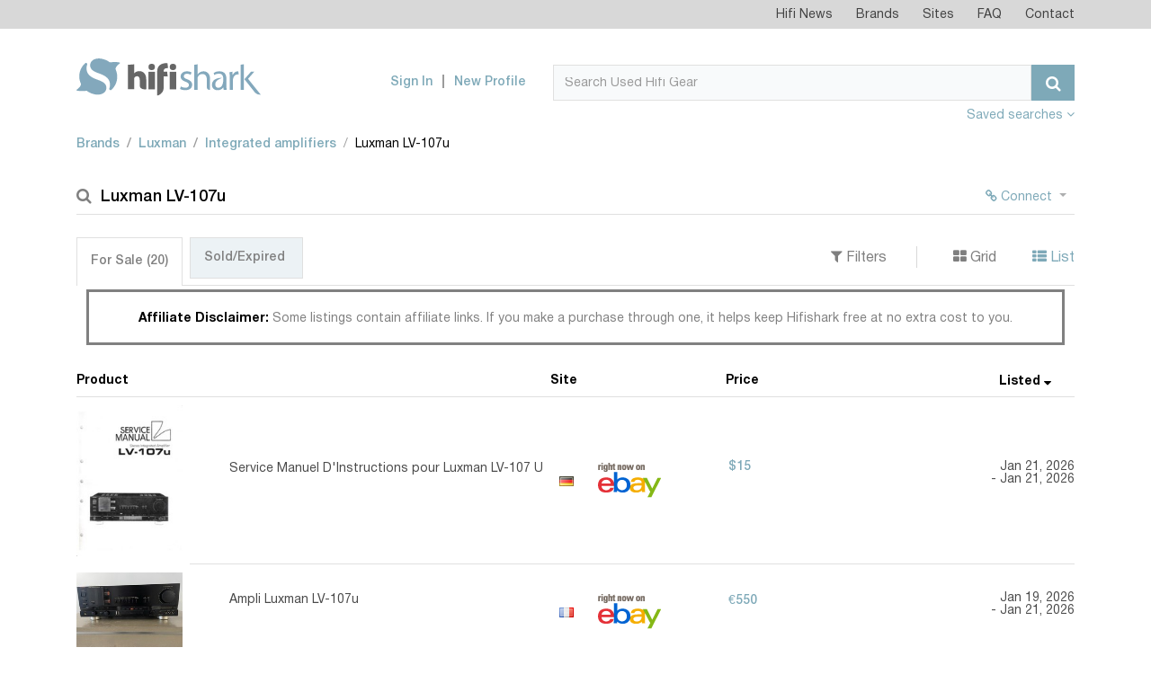

--- FILE ---
content_type: text/html; charset=UTF-8
request_url: https://www.hifishark.com/model/luxman-lv-107-u
body_size: 7793
content:
<!DOCTYPE html>
<html lang="en">
    <head>
        <!-- Google tag (gtag.js) -->
        <script async src="https://www.googletagmanager.com/gtag/js?id=G-LGTZG7KF9F"></script>
        <script>
            window.dataLayer = window.dataLayer || [];
            function gtag(){dataLayer.push(arguments);}
            gtag('js', new Date());

            gtag('config', 'G-LGTZG7KF9F');
        </script>
                <meta http-equiv="Content-Type" content="text/html; charset=utf-8">
        <meta name=viewport content="width=device-width, initial-scale=1, shrink-to-fit=no">
        <title>Used Luxman LV-107u Integrated amplifiers for Sale | HifiShark.com</title>
        <link rel="shortcut icon" href="/favicon.ico">
        <meta name="twitter:card" content="summary" />
        <meta name="twitter:site" content="@hifishark" />
        <meta name="twitter:title" content="Luxman LV-107u Integrated amplifiers" />
        <meta name="twitter:image" content="https://www.hifishark.com/favicon-310.png" />

                                
        <link rel="canonical" href="https://www.hifishark.com/model/luxman-lv-107-u" />
        
        <meta name="description" content="Used Luxman LV-107u Integrated amplifiers for sale on 400+ second hand hifi sites &amp; shops. Use Hifi Shark to monitor pricing and global availability" />
        <meta name="twitter:description" content="Used Luxman LV-107u Integrated amplifiers for sale on 400+ second hand hifi sites &amp; shops. Use Hifi Shark to monitor pricing and global availability" />        <meta name="robots" content="INDEX,FOLLOW" />

                    <link rel="stylesheet" href="https://static.hifishark.com/base.60a35db9.css">
    
                </head>
    <body>
        <header class="header">
            <div class="top-menu">                <div class="container">
                    <nav class="navbar navbar-toggleable-md navbar-light">
                        <div class="collapse navbar-collapse justify-content-end" id="navbarTopMenu">
                            <div class="d-lg-none d-flex align-items-center justify-content-between p-1">
                                <span class="section-title">Hifishark Menu</span>
                                <button class="close-menu" type="button" data-toggle="collapse" data-target="#navbarTopMenu" aria-expanded="false" aria-label="Toggle navigation">
                                    <span class="fa fa-times" aria-hidden="true"></span>
                                </button>
                            </div>
                            <ul class="login-menu navbar-nav d-md-none">
                                                            <li>
                                    <a href="/login">Sign In</a>
                                </li>
                                <li>
                                    <a href="/register/">New Profile</a>
                                </li>
                                                        </ul>
                            <ul class="navbar-nav">
                                <li class="nav-item">
                                    <a class="nav-link" href="/news">Hifi News</a>
                                </li>
                                <li class="nav-item">
                                    <a class="nav-link" href="/manufacturers/">Brands</a>
                                </li>
                                <li class="nav-item">
                                    <a class="nav-link" href="/sites">Sites</a>
                                </li>
                                <li class="nav-item">
                                    <a class="nav-link" href="/faq">FAQ</a>
                                </li>
                                <li class="nav-item">
                                    <a class="nav-link" href="/contact">Contact</a>
                                </li>
                            </ul>

                            <a href="" class="bottom-logo">
                                <img src="https://static.hifishark.com/images/logo-white.svg" class="img-responsive" alt="#">
                            </a>
                        </div>
                    </nav>
                </div>
            </div>
            <!-- top-menu -->
            <div class="header-bottom">                <div class="container">
                    <nav class="navbar">
                        <div class="row align-items-end">
                            <div class="col-md-5 col-lg-3 d-flex align-items-center justify-content-between align-items-center">
                                <a class="navbar-brand" href="/">
                                    <img src="https://static.hifishark.com/images/hfs-color-print-white.svg" alt="Hifi Shark Logo" class="img-fluid" />
                                </a>
                                <button class="navbar-toggler d-md-none" type="button" data-toggle="collapse" data-target="#navbarTopMenu" aria-expanded="false" aria-label="Toggle navigation">
                                    <span class="fa fa-bars" aria-hidden="true"></span>
                                </button>
                            </div>
                            <div class="col-md-7 col-lg-9 d-lg-flex justify-content-end align-items-center">
                                                                <ul class="login-menu navbar-nav d-none d-md-flex">
                                    <li>
                                        <a href="/login">Sign In</a>
                                    </li>
                                    <li>
                                        <a href="/register/">New Profile</a>
                                    </li>
                                </ul>
                                                                <form class="form-inline" method="get" action="/search">
                                    <div class="input-group search">
                                        <div class="d-flex" style="width: 100%;">
                                            <input id="search-query" type="text" name="q" class="form-control" placeholder="Search Used Hifi Gear" value="" autocomplete="off" autocorrect="off" autocapitalize="off" spellcheck="false">
                                            <span id="searchclear" class="fa fa-times" style="display: none;"></span>
                                            <span class="input-group-btn">
                                                <button class="btn btn-primary" type="submit"><span class="fa fa-search"></span></button>
                                            </span>
                                        </div>
                                    </div><!-- search -->
                                </form>

                                <button class="navbar-toggler tablet" type="button" data-toggle="collapse" data-target="#navbarTopMenu" aria-expanded="false" aria-label="Toggle navigation">
                                    <span class="fa fa-bars" aria-hidden="true"></span>
                                </button>
                            </div>

                        </div>
                        <a class="pull-right mt-2 mb-1" data-toggle="collapse" id="agentToggle" href="#agents-toggle" aria-expanded="false" title="Show/hide agents" aria-controls="collapseExample" class="active" >
                            Saved searches <b><span class="fa fa-angle-down" aria-hidden="true" id="agentToggleIcon"></span></b>
                            </a>

                    </nav><!-- navbar -->
                </div>
                <!-- container -->
            </div>
            <!-- header-bottom -->
        </header><!-- header -->

        <main class="main">
            <div class="container" id="maincontent" style="position:relative;">
                                    <div class="adv-section__aside-left" style="display: block; position: absolute; width: 90px; height: 450px; top: 111px; left: -92px; background-position:center; background-size: contain;">
                                            </div>
                                                    <div class="mb-3 mt-5 collapse hide"
     id="agents-toggle">
    <div id="userActions">
        <span class="pull-right mb-2 ml-3">
    <button id="saveUserAction" type="button"
            class="btn btn-info btn-sm pb-0" >Save</button>
    <button id="deleteUserAction" data-agent-id="" type="button"
            class="btn btn-sm btn-warning pb-0" style="display:none">Delete</button>
    </span>
                    <p>Save any hifi search on your hifishark.com profile to easily repeat it and even have an optional mail
                when new listings are found</p>
            </div>
</div>
                                                <ol class="breadcrumb custom-breadcrumbs pb-2 clearfix">        <li class="breadcrumb-item"><a href="/manufacturers/" title="All brands">Brands</a></li>
            <li class="breadcrumb-item"><a href="/manufacturer/luxman" title="Luxman products">Luxman</a></li>
            <li class="breadcrumb-item"><a href="/manufacturer/luxman/amplifiers#integrated-amplifiers" title="Luxman Integrated amplifiers">Integrated amplifiers</a></li>
            <li class="breadcrumb-item active">Luxman LV-107u</li>
    </ol>
                
                

                                                                                <section class="search-result-section mt-4">
    <h1><i class="fa fa-search" aria-hidden="true"></i>Luxman LV-107u
            </h1>
    <ul class="action-btns">
                    <li>
        <div class="btn-group">
        <button style="color:#7EA9B8;" type="button" class="btn btn-link btn-sm dropdown-toggle" data-toggle="dropdown"><span class="fa fa-chain"></span> Connect <span class="caret"></span></button>
        <div class="dropdown-menu dropdown-menu-right small" id="user-relations" data-slug="luxman-lv-107-u">
            <button class="dropdown-item" type="button"><input class="wants" type="checkbox"/>&nbsp;I want this product</button>
            <button class="dropdown-item" type="button"><input class="owns" type="checkbox"/>&nbsp;I own this product</button>
            <button class="dropdown-item" type="button"><input class="owned" type="checkbox"/>&nbsp;I owned this product</button>
        </div>
        </div>
        </li>
            </ul>
</section>

<section class="mt-4 product-page-description" style="line-height: 130%">

</section>
            
<section class="tabs-section mt-3">
	<div class="d-md-flex justify-content-between align-items-center filters-panel">
		<ul class="nav nav-tabs custom-nav-tabs" id="result-tabs" role="tablist">
			<li class="nav-item">
				<a class="nav-link active" data-toggle="tab" href="#" role="tab">For Sale&nbsp;<span>(5)</span></a>
			</li>
			<li class="nav-item">
				<a class="nav-link" data-toggle="tab" href="#" role="tab">Sold/Expired&nbsp;<span></span></a>
			</li>
		</ul>

		<ul class="sorting-list">
			<li><a data-toggle="collapse" id="filterToggle" href="#filters-toggle" aria-expanded="false" title="Show/hide filters" aria-controls="collapseExample">
					<i class="fa fa-filter" aria-hidden="true"></i>&nbsp;Filters
				</a></li>
			<li><a href="#" id="grid"><i class="fa fa-th-large" aria-hidden="true" title="Show in Grid view"></i>&nbsp;Grid</a></li>
			<li><a href="#" id="list" class="active" ><i class="fa fa-th-list" aria-hidden="true" title="Show in List view"></i>&nbsp;List</a></li>
		</ul>
	</div>
	<div class="text-center">
		<div style="border-style:solid; width: 98%; display: inline-block; margin: 0 auto;" class="mt-1 pt-2 mb-2">
			<div class="alert text-center mb-1" style="line-height: 130%;">
				<b style="color:black;">Affiliate Disclaimer: </b>Some listings contain affiliate links. If you make a purchase through one, it helps keep Hifishark free at no extra cost to you.</div>
		</div>
	</div>
	<div class="tab-content">
		<div class="collapse hide" id="filters-toggle">
			<div class="d-md-flex justify-content-end mt-2">
				<div class="d-md-flex justify-content-end filters">
					<div class="filters-group form-group pb-0">
						<label for="regionSelect" class="label">Filter by</label>
						<div class="d-md-flex">
							<div class="form-group pt-0">
								<select id="regionSelect" class="selectpicker">
									<option value="">All regions</option>
								</select>
							</div>

							<div class="form-group pt-0">
								<select id="countrySelect" class="selectpicker">
									<option value="">All countries</option>
								</select>
							</div>

							<div class="form-group pt-0">
								<select id="siteSelect" class="selectpicker">
									<option value="">All sites</option>
								</select>
							</div>
						</div>
					</div>

					<div class="form-group">
						<label for="priceMinInput" class="label">Price range</label>
						<div class="d-flex align-items-center">
							<input id="priceMinInput" type="text" placeholder="Min" class="form-control sm">
							<span class="d-block px-1">-</span>
							<input id="priceMaxInput" type="text" placeholder="Max" class="form-control sm">
						</div>
                    </div>

						<div class="form-group">
					    <label for="selectCurrency" class="label">Prices in</label>
						<select id="selectCurrency" class="selectpicker">
							<option value="">Original currency</option>
						</select>
					</div>

					<div class="form-group md">
					    <label for="OrderBySelect" class="label">Order by</label>
						<select id="OrderBySelect" class="selectpicker">
							<option value="_score,-1">Relevance, high first</option>
							<option value="_score,1">Relevance, low first</option>
							<option value="price_sort_value,-1">Price, high first</option>
							<option value="price_sort_value,1">Price, low first</option>
							<option value="display_date,-1" selected>First seen, new first</option>
							<option value="display_date,1">First seen, old first</option>
							<option value="description,1">Product, a-z</option>
							<option value="description,-1">Product, z-a</option>
							<option value="site_name,1">Site, a-z</option>
							<option value="site_name,-1">Site, z-a</option>
							<option value="distance,1">Proximity, closest first</option>
							<option value="distance,-1">Proximity, farthest first</option>
						</select>
					</div>
				</div>
			</div>
		</div>

		<div class="pt-4" id="for-sale">

			<div class="search-result-container  list-group">
				<div class="d-none d-md-flex titles">
					<div class="product-title">
						<h4 class="colprd">Product <i></i></h4>
					</div>
					<div class="website-title">
						<h4 class="colsite">Site <i></i></h4>
					</div>
					<div class="price-title">
						<h4 class="colprice">Price <i></i></h4>
					</div>
					<div class="first-seen-title">
						<h4 class="collisted">Listed <i></i></h4>
					</div>
				</div>
				<div class="search-result-container-flex" id="search-result-body">
																								  
<a href="/goto/34_m2353191992/a2bda350-f6a9-11f0-b76f-326537633663" id="34_m2353191992" class="d-flex align-items-center search-product-row" title="Click to see this listing on Marktplaats" target="_blank" rel="nofollow">
	<div class="website-grid">
		<img src="/_.gif" class="flag flag-nl" title="Netherlands" alt="Netherlands"/> Marktplaats
	</div>
	<div class="search-product-img">
		<span>
            			<img class="img-fluid lazy" src="https://static.hifishark.com/images/no-image.png" data-original="https://www.hifishark.com/imgproxy/96d73ee45ae2/b4/8c/s/images.marktplaats.com/api/v1/listing-mp-p/images/56/5642b1d8-959d-4df9-8d92-15fb7181459e%3Frule=ecg_mp_eps$_82.jpg" alt="Luxman LV-107u @ Marktplaats"/>
					</span>
				<span class="like-grid"><i class="fa fa-heart-o" aria-hidden="true"></i></span>
			</div>
	<div class="search-product-info">
		<span class="like" aria-hidden="true"><span class="fa fa-heart-o" aria-hidden="true"></span></span>
		<span class="search-product-title"><span>Luxman LV-107u hybride versterker</span>
			</span>
		<span class="website">
						<img src="/_.gif" class="flag flag-nl" title="Netherlands" alt="Netherlands"/>
			Marktplaats
            		</span>
		<span class="price">
    			<strong>€850</strong>
											</span>
		<span class="first-seen" title="Listed">
        		Jan 8, 2026 				</span>
	</div>
</a>
																			  
<a href="/goto/37_m2342815195/a2bda350-f6a9-11f0-b76f-326537633663" id="37_m2342815195" class="d-flex align-items-center search-product-row" title="Click to see this listing on 2dehands BE" target="_blank" rel="nofollow">
	<div class="website-grid">
		<img src="/_.gif" class="flag flag-be" title="Belgium" alt="Belgium"/> 2dehands BE
	</div>
	<div class="search-product-img">
		<span>
            			<img class="img-fluid lazy" src="https://static.hifishark.com/images/no-image.png" data-original="https://www.hifishark.com/imgproxy/37680669a421/b4/8c/s/images.2dehands.com/api/v1/listing-twh-p/images/cc/cc038b1e-649a-40a8-ae38-04800e0e6c96%3Frule=ecg_mp_eps$_82.jpg" alt="Luxman LV-107u @ 2dehands BE"/>
					</span>
				<span class="like-grid"><i class="fa fa-heart-o" aria-hidden="true"></i></span>
			</div>
	<div class="search-product-info">
		<span class="like" aria-hidden="true"><span class="fa fa-heart-o" aria-hidden="true"></span></span>
		<span class="search-product-title"><span>Luxman LV-107u Versterker</span>
			</span>
		<span class="website">
						<img src="/_.gif" class="flag flag-be" title="Belgium" alt="Belgium"/>
			2dehands BE
            		</span>
		<span class="price">
    			<strong>€850</strong>
											</span>
		<span class="first-seen" title="Listed">
        		Dec 9, 2025 				</span>
	</div>
</a>
																			  
<a href="/goto/126_m2342815195/a2bda350-f6a9-11f0-b76f-326537633663" id="126_m2342815195" class="d-flex align-items-center search-product-row" title="Click to see this listing on 2ememain" target="_blank" rel="nofollow">
	<div class="website-grid">
		<img src="/_.gif" class="flag flag-be" title="Belgium" alt="Belgium"/> 2ememain
	</div>
	<div class="search-product-img">
		<span>
            			<img class="img-fluid lazy" src="https://static.hifishark.com/images/no-image.png" data-original="https://www.hifishark.com/imgproxy/37680669a421/b4/8c/s/images.2dehands.com/api/v1/listing-twh-p/images/cc/cc038b1e-649a-40a8-ae38-04800e0e6c96%3Frule=ecg_mp_eps$_82.jpg" alt="Luxman LV-107u @ 2ememain"/>
					</span>
				<span class="like-grid"><i class="fa fa-heart-o" aria-hidden="true"></i></span>
			</div>
	<div class="search-product-info">
		<span class="like" aria-hidden="true"><span class="fa fa-heart-o" aria-hidden="true"></span></span>
		<span class="search-product-title"><span>Luxman lv-107u versterker</span>
			</span>
		<span class="website">
						<img src="/_.gif" class="flag flag-be" title="Belgium" alt="Belgium"/>
			2ememain
            		</span>
		<span class="price">
    			<strong>€850</strong>
											</span>
		<span class="first-seen" title="Listed">
        		Dec 9, 2025 				</span>
	</div>
</a>
																			  
<a href="/goto/34_m2307050848/a2bda350-f6a9-11f0-b76f-326537633663" id="34_m2307050848" class="d-flex align-items-center search-product-row" title="Click to see this listing on Marktplaats" target="_blank" rel="nofollow">
	<div class="website-grid">
		<img src="/_.gif" class="flag flag-nl" title="Netherlands" alt="Netherlands"/> Marktplaats
	</div>
	<div class="search-product-img">
		<span>
            			<img class="img-fluid lazy" src="https://static.hifishark.com/images/no-image.png" data-original="https://www.hifishark.com/imgproxy/3fc6b199687d/b4/8c/s/images.marktplaats.com/api/v1/listing-mp-p/images/a0/a02bf161-daa9-4594-9820-758ad6aeb56c%3Frule=ecg_mp_eps$_82.jpg" alt="Luxman LV-107u @ Marktplaats"/>
					</span>
				<span class="like-grid"><i class="fa fa-heart-o" aria-hidden="true"></i></span>
			</div>
	<div class="search-product-info">
		<span class="like" aria-hidden="true"><span class="fa fa-heart-o" aria-hidden="true"></span></span>
		<span class="search-product-title"><span>HiFI LUXMAN BUIZENVERSTERKER LV-107 u</span>
			</span>
		<span class="website">
						<img src="/_.gif" class="flag flag-nl" title="Netherlands" alt="Netherlands"/>
			Marktplaats
            		</span>
		<span class="price">
    			<strong>-</strong>
											</span>
		<span class="first-seen" title="Listed">
        		Sep 3, 2025 				</span>
	</div>
</a>
																			  
<a href="/goto/197_259596/a2bda350-f6a9-11f0-b76f-326537633663" id="197_259596" class="d-flex align-items-center search-product-row" title="Click to see this listing on Audio Graffiti" target="_blank" rel="nofollow">
	<div class="website-grid">
		<img src="/_.gif" class="flag flag-it" title="Italy" alt="Italy"/> Audio Graffiti
	</div>
	<div class="search-product-img">
		<span>
            			<img class="img-fluid lazy" src="https://static.hifishark.com/images/no-image.png" data-original="https://www.hifishark.com/imgproxy/53f0ebd4702e/b4/8c/s/usato.audiograffiti.com/public/img/annunci/2021329_111244_63TCV6.jpg" alt="Luxman LV-107u @ Audio Graffiti"/>
					</span>
				<span class="like-grid"><i class="fa fa-heart-o" aria-hidden="true"></i></span>
			</div>
	<div class="search-product-info">
		<span class="like" aria-hidden="true"><span class="fa fa-heart-o" aria-hidden="true"></span></span>
		<span class="search-product-title"><span>LUXMAN &gt; LV-107U</span>
			</span>
		<span class="website">
						<img src="/_.gif" class="flag flag-it" title="Italy" alt="Italy"/>
			Audio Graffiti
            		</span>
		<span class="price">
    			<strong>€900</strong>
											</span>
		<span class="first-seen" title="Listed">
        		Mar 29, 2021 				</span>
	</div>
</a>
															</div>
			</div>

			<div id="filterWarning"></div>
						<div style="float: right;">
				<a href="https://www.ebay.com"><img alt="eBay logo" title="eBay affiliate link. Click to see this listing on eBay" src="https://static.hifishark.com/images/onebay.gif"></a>
			</div>
						<div id="loadmore" class="mb-4"></div>

		</div>

	</div>
</section>

<script>
	var searchResults = {"total":5,"hits":[{"image_url":"https:\/\/www.hifishark.com\/imgproxy\/96d73ee45ae2\/b4\/8c\/s\/images.marktplaats.com\/api\/v1\/listing-mp-p\/images\/56\/5642b1d8-959d-4df9-8d92-15fb7181459e%3Frule=ecg_mp_eps$_82.jpg","custom":{"variableUrlSlug":"luxman-lv-107u-hybride-versterker","num_days":12},"description":"Luxman LV-107u hybride versterker","url":"\/goto\/34_m2353191992\/a2bda350-f6a9-11f0-b76f-326537633663","display_date":1767877234,"price":{"currency_iso":"EUR","value":850},"site_id":"34","location":{"region_iso":"EU","country_iso":"NL"},"active":1,"template":"default","display_price":"\u20ac850","distance":10000000,"original_price_converted":"-","_score":37.118355000000001,"_id":"34_m2353191992","display_date_str":"Jan 8, 2026","last_seen_str":"Jan 20, 2026"},{"image_url":"https:\/\/www.hifishark.com\/imgproxy\/37680669a421\/b4\/8c\/s\/images.2dehands.com\/api\/v1\/listing-twh-p\/images\/cc\/cc038b1e-649a-40a8-ae38-04800e0e6c96%3Frule=ecg_mp_eps$_82.jpg","custom":{"variableUrlSlug":"luxman-lv-107u-versterker","num_days":43},"description":"Luxman LV-107u Versterker","url":"\/goto\/37_m2342815195\/a2bda350-f6a9-11f0-b76f-326537633663","display_date":1765279664,"price":{"currency_iso":"EUR","value":850},"site_id":"37","location":{"region_iso":"EU","country_iso":"BE"},"active":1,"template":"default","display_price":"\u20ac850","distance":10000000,"original_price_converted":"-","_score":38.698140000000002,"_id":"37_m2342815195","display_date_str":"Dec 9, 2025","last_seen_str":"Jan 21, 2026"},{"image_url":"https:\/\/www.hifishark.com\/imgproxy\/37680669a421\/b4\/8c\/s\/images.2dehands.com\/api\/v1\/listing-twh-p\/images\/cc\/cc038b1e-649a-40a8-ae38-04800e0e6c96%3Frule=ecg_mp_eps$_82.jpg","custom":{"latitude":50.884546534084002,"variableUrlSlug":"luxman-lv-107u-versterker","longitude":3.9951865445046,"num_days":43},"description":"Luxman lv-107u versterker","url":"\/goto\/126_m2342815195\/a2bda350-f6a9-11f0-b76f-326537633663","display_date":1765250433,"price":{"currency_iso":"EUR","value":850},"site_id":"126","location":{"region_iso":"EU","country_iso":"BE"},"active":1,"template":"default","display_price":"\u20ac850","distance":10000000,"original_price_converted":"-","_score":38.698140000000002,"_id":"126_m2342815195","display_date_str":"Dec 9, 2025","last_seen_str":"Jan 21, 2026"},{"image_url":"https:\/\/www.hifishark.com\/imgproxy\/3fc6b199687d\/b4\/8c\/s\/images.marktplaats.com\/api\/v1\/listing-mp-p\/images\/a0\/a02bf161-daa9-4594-9820-758ad6aeb56c%3Frule=ecg_mp_eps$_82.jpg","custom":{"variableUrlSlug":"hifi-luxman-buizenversterker-lv-107-u","num_days":139},"description":"HiFI LUXMAN BUIZENVERSTERKER LV-107 u","url":"\/goto\/34_m2307050848\/a2bda350-f6a9-11f0-b76f-326537633663","display_date":1756918608,"price":{"currency_iso":"EUR","value":0},"site_id":"34","location":{"region_iso":"EU","country_iso":"NL"},"active":1,"template":"default","display_price":"-","distance":10000000,"original_price_converted":"-","_score":27.395050000000001,"_id":"34_m2307050848","display_date_str":"Sep 3, 2025","last_seen_str":"Jan 20, 2026"},{"image_url":"https:\/\/www.hifishark.com\/imgproxy\/53f0ebd4702e\/b4\/8c\/s\/usato.audiograffiti.com\/public\/img\/annunci\/2021329_111244_63TCV6.jpg","custom":{"num_days":1759},"description":"LUXMAN > LV-107U","url":"\/goto\/197_259596\/a2bda350-f6a9-11f0-b76f-326537633663","display_date":1617016866,"price":{"currency_iso":"EUR","value":900},"site_id":"197","location":{"region_iso":"EU","country_iso":"IT"},"active":1,"template":"default","display_price":"\u20ac900","distance":10000000,"original_price_converted":"-","_score":40.422443000000001,"_id":"197_259596","display_date_str":"Mar 29, 2021","last_seen_str":"Jan 21, 2026"}]};
	var initAggregations = {"totalcount":{"value":5},"regions":{"doc_count_error_upper_bound":0,"sum_other_doc_count":0,"buckets":[{"key":"EU","doc_count":5}]},"sites":{"doc_count_error_upper_bound":0,"sum_other_doc_count":0,"buckets":[{"key":34,"doc_count":2},{"key":37,"doc_count":1},{"key":126,"doc_count":1},{"key":197,"doc_count":1}]},"countries":{"doc_count_error_upper_bound":0,"sum_other_doc_count":0,"buckets":[{"key":"BE","doc_count":2},{"key":"NL","doc_count":2},{"key":"IT","doc_count":1}]}};
	var searchInfo = {"id":"a2bda350-f6a9-11f0-b76f-326537633663","type":"show","value":"luxman-lv-107-u","filter":"listing_category:hifi","sold":false,"from":0,"order":"display_date,-1","currencyIso":null,"searchRT":true};
    var favourites = [];
</script>
<script type="text/template" id="listing-default">
<div class="website-grid">
    <img src="/_.gif" class="flag flag-<%- listing.get('location')['country_iso'] %>" title="<%- listing.get('country_name') %>" alt="<%- listing.get('country_name')%>"/> <%- listing.get('site_name') %>
</div>
<div class="search-product-img">
    <span>
        <% if (listing.get('image_url')) { %>
        <img class="img-fluid lazy" src="https://static.hifishark.com/images/no-image.png" data-original="<%- listing.get('image_url') %>"/>
        <% } else { %>
        <img class="img-fluid" src="https://static.hifishark.com/images/no-image.png"/>
        <% } %>
    </span>
        <span class="like-grid<% if(is_favourite){ %> liked<% } %>"><i class="fa <% if(is_favourite){ %>fa-heart<% }else{ %>fa-heart-o<% } %>" aria-hidden="true"></i></span>
    </div>
<div class="search-product-info">
    <span class="like<% if(is_favourite){ %> liked<% } %>" aria-hidden="true"><span class="fa <% if(is_favourite){ %>fa-heart<% }else{ %>fa-heart-o<% } %>" aria-hidden="true"></span></span>
    <span class="search-product-title"><span><%- listing.get('description') %></span>
    </span>
    <span class="website">
                <img src="/_.gif" class="flag flag-<%- listing.get('location')['country_iso'] %>" title="<%- listing.get('country_name')%>" alt="<%- listing.get('country_name')%>"/>
        <%- listing.get('site_name') %>
            </span>
    <span class="price">
        <% if(listing.get('listing_type') && listing.get('listing_type') == 'Auction') { %>
            <span>Auction bid</span><br/>
        <% } %>
        <strong><%- listing.get('display_price') %></strong>
        <%  if(!listing.get('listing_type') || listing.get('listing_type') != 'Auction') {
            if (listing.get('custom') && listing.get('custom')['price_increase']){
            increase = listing.get('custom')['price_increase']; %>
            <span class="price-converted <% if (increase > 0) { %>up<%} else { %>down<% } %>" title="Originally listed for <%- listing.get('original_price_converted') %>">
					<i class="fa fa-arrow-<% if (increase > 0) { %>up<%} else { %>down<% } %>" aria-hidden="true"></i>
                <span class="price-converted-text"><%- Math.abs(Math.round(listing.get('custom')['price_increase'])) %>%</span>
				</span>
        <% }} %>
    </span>
    <span class="first-seen"><%- listing.getDisplayDateString() %><% if (listing.get('active')==0){ %><br>- <%- listing.getLastSeenAtString() %><% } %></span>
</div>
</script>
<script type="text/template" id="listing-ebay">
<div class="website-grid">
    <img src="/_.gif" class="flag flag-<%- listing.get('location')['country_iso'] %>" title="<%- listing.get('country_name') %>" alt="<%- listing.get('country_name')%>"/> <%- listing.get('site_name') %>
</div>
<div class="search-product-img">
    <span>
        <% if (listing.get('image_url')) { %>
        <img class="img-fluid lazy" src="https://static.hifishark.com/images/no-image.png" data-original="<%- listing.get('image_url') %>"/>
        <% } else { %>
        <img class="img-fluid" src="https://static.hifishark.com/images/no-image.png"/>
        <% } %>
    </span>
    </div>
<div class="search-product-info">
    <span class="like-disabled<% if(is_favourite){ %> liked<% } %>" aria-hidden="true"><span class="fa <% if(is_favourite){ %>fa-heart<% }else{ %>fa-heart-o<% } %>" aria-hidden="true"></span></span>
    <span class="search-product-title"><span><%- listing.get('description') %></span>
    </span>
    <span class="website">
        <img src="/_.gif" class="flag flag-<%- listing.get('location')['country_iso'] %>" alt="<%- listing.get('country_name')%>" title="<%- listing.get('country_name')%>"/>
<img class="ebay hplink" src="https://static.hifishark.com/images/onebay.gif" alt="eBay logo" title="eBay affiliate link. Click to see this listing on eBay"/>
    </span>
    <span class="price">
        <% if(listing.get('listing_type') && listing.get('listing_type') == 'Auction') { %>
            <span>Auction bid</span><br/>
        <% } %>
        <strong><%- listing.get('display_price') %></strong>
        <%  if(!listing.get('listing_type') || listing.get('listing_type') != 'Auction') {
            if (listing.get('custom') && listing.get('custom')['price_increase']){
            increase = listing.get('custom')['price_increase']; %>
            <span class="price-converted <% if (increase > 0) { %>up<%} else { %>down<% } %>" title="Originally listed for <%- listing.get('original_price_converted') %>">
					<i class="fa fa-arrow-<% if (increase > 0) { %>up<%} else { %>down<% } %>" aria-hidden="true"></i>
                <span class="price-converted-text"><%- Math.abs(Math.round(listing.get('custom')['price_increase'])) %>%</span>
				</span>
        <% }} %>
    </span>
    <span class="first-seen"><%- listing.getDisplayDateString() %><% if (listing.get('active')==0){ %><br>- <%- listing.getLastSeenAtString() %><% } %></span>
</div>
</script>
<script type="text/template" id="listing-site_266">
<div class="website-grid">
    <img src="/_.gif" class="flag flag-<%- listing.get('location')['country_iso'] %>" title="<%- listing.get('country_name') %>" alt="<%- listing.get('country_name')%>"/> <%- listing.get('site_name') %>
</div>
<div class="search-product-img">
    <span>
        <% if (listing.get('image_url')) { %>
        <img class="img-fluid lazy" src="https://static.hifishark.com/images/no-image.png" data-original="<%- listing.get('image_url') %>"/>
        <% } else { %>
        <img class="img-fluid" src="https://static.hifishark.com/images/no-image.png"/>
        <% } %>
    </span>
        <span class="like-grid<% if(is_favourite){ %> liked<% } %>"><i class="fa <% if(is_favourite){ %>fa-heart<% }else{ %>fa-heart-o<% } %>" aria-hidden="true"></i></span>
    </div>
<div class="search-product-info">
    <span class="like<% if(is_favourite){ %> liked<% } %>" aria-hidden="true"><span class="fa <% if(is_favourite){ %>fa-heart<% }else{ %>fa-heart-o<% } %>" aria-hidden="true"></span></span>
    <span class="search-product-title"><span><%- listing.get('description') %></span>
    </span>
    <span class="website">
                <img src="/_.gif" class="flag flag-<%- listing.get('location')['country_iso'] %>" title="<%- listing.get('country_name')%>" alt="<%- listing.get('country_name')%>"/>
        <%- listing.get('site_name') %>
            </span>
    <span class="price">
        <% if(listing.get('listing_type') && listing.get('listing_type') == 'Auction') { %>
            <span>Auction bid</span><br/>
        <% } %>
        <strong><%- listing.get('display_price') %></strong>
        <%  if(!listing.get('listing_type') || listing.get('listing_type') != 'Auction') {
            if (listing.get('custom') && listing.get('custom')['price_increase']){
            increase = listing.get('custom')['price_increase']; %>
            <span class="price-converted <% if (increase > 0) { %>up<%} else { %>down<% } %>" title="Originally listed for <%- listing.get('original_price_converted') %>">
					<i class="fa fa-arrow-<% if (increase > 0) { %>up<%} else { %>down<% } %>" aria-hidden="true"></i>
                <span class="price-converted-text"><%- Math.abs(Math.round(listing.get('custom')['price_increase'])) %>%</span>
				</span>
        <% }} %>
    </span>
    <span class="first-seen"><%- listing.getDisplayDateString() %><% if (listing.get('active')==0){ %><br>- <%- listing.getLastSeenAtString() %><% } %></span>
</div>
</script>
<script type="text/template" id="listing-site_415">
<div class="website-grid">
    <img src="/_.gif" class="flag flag-<%- listing.get('location')['country_iso'] %>" title="<%- listing.get('country_name') %>" alt="<%- listing.get('country_name')%>"/> <%- listing.get('site_name') %>
</div>
<div class="search-product-img">
    <span>
        <% if (listing.get('image_url')) { %>
        <img class="img-fluid lazy" src="https://static.hifishark.com/images/no-image.png" data-original="<%- listing.get('image_url') %>"/>
        <% } else { %>
        <img class="img-fluid" src="https://static.hifishark.com/images/no-image.png"/>
        <% } %>
    </span>
        <span class="like-grid<% if(is_favourite){ %> liked<% } %>"><i class="fa <% if(is_favourite){ %>fa-heart<% }else{ %>fa-heart-o<% } %>" aria-hidden="true"></i></span>
    </div>
<div class="search-product-info">
    <span class="like<% if(is_favourite){ %> liked<% } %>" aria-hidden="true"><span class="fa <% if(is_favourite){ %>fa-heart<% }else{ %>fa-heart-o<% } %>" aria-hidden="true"></span></span>
    <span class="search-product-title"><span><%- listing.get('description') %></span>
    </span>
    <span class="website">
        <img src="/_.gif" class="flag flag-<%- listing.get('location')['country_iso'] %>" alt="<%- listing.get('country_name')%>" title="<%- listing.get('country_name')%>"/>
<img src="https://static.hifishark.com/images/2015-Reverb-Logo_frcz70.png" alt="Reverb logo"  width="84"/>
    </span>
    <span class="price">
        <% if(listing.get('listing_type') && listing.get('listing_type') == 'Auction') { %>
            <span>Auction bid</span><br/>
        <% } %>
        <strong><%- listing.get('display_price') %></strong>
        <%  if(!listing.get('listing_type') || listing.get('listing_type') != 'Auction') {
            if (listing.get('custom') && listing.get('custom')['price_increase']){
            increase = listing.get('custom')['price_increase']; %>
            <span class="price-converted <% if (increase > 0) { %>up<%} else { %>down<% } %>" title="Originally listed for <%- listing.get('original_price_converted') %>">
					<i class="fa fa-arrow-<% if (increase > 0) { %>up<%} else { %>down<% } %>" aria-hidden="true"></i>
                <span class="price-converted-text"><%- Math.abs(Math.round(listing.get('custom')['price_increase'])) %>%</span>
				</span>
        <% }} %>
    </span>
    <span class="first-seen"><%- listing.getDisplayDateString() %><% if (listing.get('active')==0){ %><br>- <%- listing.getLastSeenAtString() %><% } %></span>
</div>
</script>
<script type="text/template" id="listing-site_482">
<div class="website-grid">
    <img src="/_.gif" class="flag flag-<%- listing.get('location')['country_iso'] %>" title="<%- listing.get('country_name') %>" alt="<%- listing.get('country_name')%>"/> <%- listing.get('site_name') %>
</div>
<div class="search-product-img">
    <span>
        <% if (listing.get('image_url')) { %>
        <img class="img-fluid lazy" src="https://static.hifishark.com/images/no-image.png" data-original="<%- listing.get('image_url') %>"/>
        <% } else { %>
        <img class="img-fluid" src="https://static.hifishark.com/images/no-image.png"/>
        <% } %>
    </span>
        <span class="like-grid<% if(is_favourite){ %> liked<% } %>"><i class="fa <% if(is_favourite){ %>fa-heart<% }else{ %>fa-heart-o<% } %>" aria-hidden="true"></i></span>
    </div>
<div class="search-product-info">
    <span class="like<% if(is_favourite){ %> liked<% } %>" aria-hidden="true"><span class="fa <% if(is_favourite){ %>fa-heart<% }else{ %>fa-heart-o<% } %>" aria-hidden="true"></span></span>
    <span class="search-product-title"><span><%- listing.get('description') %></span>
    </span>
    <span class="website">
        <img src="/_.gif" class="flag flag-<%- listing.get('location')['country_iso'] %>" alt="<%- listing.get('country_name')%>" title="<%- listing.get('country_name')%>"/>
<img src="https://static.hifishark.com/images/DaCapo-02.svg" alt="DaCapo Audio logo"  width="84"/>
    </span>
    <span class="price">
        <% if(listing.get('listing_type') && listing.get('listing_type') == 'Auction') { %>
            <span>Auction bid</span><br/>
        <% } %>
        <strong><%- listing.get('display_price') %></strong>
        <%  if(!listing.get('listing_type') || listing.get('listing_type') != 'Auction') {
            if (listing.get('custom') && listing.get('custom')['price_increase']){
            increase = listing.get('custom')['price_increase']; %>
            <span class="price-converted <% if (increase > 0) { %>up<%} else { %>down<% } %>" title="Originally listed for <%- listing.get('original_price_converted') %>">
					<i class="fa fa-arrow-<% if (increase > 0) { %>up<%} else { %>down<% } %>" aria-hidden="true"></i>
                <span class="price-converted-text"><%- Math.abs(Math.round(listing.get('custom')['price_increase'])) %>%</span>
				</span>
        <% }} %>
    </span>
    <span class="first-seen"><%- listing.getDisplayDateString() %><% if (listing.get('active')==0){ %><br>- <%- listing.getLastSeenAtString() %><% } %></span>
</div>
</script>
<script type="text/template" id="listing-site_502">
<div class="website-grid">
    <img src="/_.gif" class="flag flag-<%- listing.get('location')['country_iso'] %>" title="<%- listing.get('country_name') %>" alt="<%- listing.get('country_name')%>"/> <%- listing.get('site_name') %>
</div>
<div class="search-product-img">
    <span>
        <% if (listing.get('image_url')) { %>
        <img class="img-fluid lazy" src="https://static.hifishark.com/images/no-image.png" data-original="<%- listing.get('image_url') %>"/>
        <% } else { %>
        <img class="img-fluid" src="https://static.hifishark.com/images/no-image.png"/>
        <% } %>
    </span>
        <span class="like-grid<% if(is_favourite){ %> liked<% } %>"><i class="fa <% if(is_favourite){ %>fa-heart<% }else{ %>fa-heart-o<% } %>" aria-hidden="true"></i></span>
    </div>
<div class="search-product-info">
    <span class="like<% if(is_favourite){ %> liked<% } %>" aria-hidden="true"><span class="fa <% if(is_favourite){ %>fa-heart<% }else{ %>fa-heart-o<% } %>" aria-hidden="true"></span></span>
    <span class="search-product-title"><span><%- listing.get('description') %></span>
    </span>
    <span class="website">
        <img src="/_.gif" class="flag flag-<%- listing.get('location')['country_iso'] %>" alt="<%- listing.get('country_name')%>" title="<%- listing.get('country_name')%>"/>
<img src="https://static.hifishark.com/images/catawiki.png" alt="Catawiki logo"  width="84"/>
    </span>
    <span class="price">
        <% if(listing.get('listing_type') && listing.get('listing_type') == 'Auction') { %>
            <span>Auction bid</span><br/>
        <% } %>
        <strong><%- listing.get('display_price') %></strong>
        <%  if(!listing.get('listing_type') || listing.get('listing_type') != 'Auction') {
            if (listing.get('custom') && listing.get('custom')['price_increase']){
            increase = listing.get('custom')['price_increase']; %>
            <span class="price-converted <% if (increase > 0) { %>up<%} else { %>down<% } %>" title="Originally listed for <%- listing.get('original_price_converted') %>">
					<i class="fa fa-arrow-<% if (increase > 0) { %>up<%} else { %>down<% } %>" aria-hidden="true"></i>
                <span class="price-converted-text"><%- Math.abs(Math.round(listing.get('custom')['price_increase'])) %>%</span>
				</span>
        <% }} %>
    </span>
    <span class="first-seen"><%- listing.getDisplayDateString() %><% if (listing.get('active')==0){ %><br>- <%- listing.getLastSeenAtString() %><% } %></span>
</div>
</script>
<script type="text/template" id="rate-options-template">
<% _.each(rates, function(rate) { %><option value="<%= rate.get('iso') %>" <%- (rate.get('iso')==currencySelected ? 'selected' : '')%>><%= rate.get('name') %></option><% }); %>
</script>
<script type="text/template" id="userAction-template">
	<span class="badge badge-dark p-2 px-3 mb-1" disabled><i class="fa fa-<%- (action_type=='search') ? 'search' : 'file-o'%>" aria-hidden="true"></i> <%- name %></span>
</script>
<script type="text/template" id="loadMoreButton-template">
<a href="#" class="btn btn-primary link"><i class="fa fa-spinner" aria-hidden="true"></i>&nbsp;&nbsp;More results</a>
</script>

    <section class="mt-4">
    <div class="d-flex justify-content-between align-items-end mb-3">
        <span class="section-title">Resources</span>
    </div>
    <ul class="list-unstyled">
                                    <li class="mb-1">
                    <span class="badge badge-secondary mr-1" style="display:inline-block;width:70px;">review</span>
                    User reviews (in English) &raquo; <a href="http://www.audioreview.com/cat/amplification/integrated-amplifiers/luxman/lv-107u/PRD_437346_2717crx.aspx">audioreview.com</a>
                </li>
                            <li>
            <span class="badge badge-success mr-1" style="display:inline-block;width:70px;">Add one</span>
            Your favourite Luxman LV-107u resource? &raquo; <a href="/profile/product-link-add/luxman-lv-107-u">Add a link here</a>
        </li>
    </ul>
</section>

<section class="mt-4" id="q_a">
    <div class="d-flex justify-content-between align-items-end mb-3">
        <span class="section-title">Discuss Luxman LV-107u</span>
    </div>
            <form method="POST"
              action="/model/luxman-lv-107-u">
            <h3 class="mt-2"><a href="#" onclick="this.parentNode.parentNode.submit(); return false;">Please log in to discuss Luxman LV-107u with other users of Hifishark</a></h3>
        </form>
    
    
    <!-- Modal -->
    </section>
    <div class="d-flex justify-content-between align-items-end mb-3 mt-3">
        <span class="section-title">Maybe you are also interested in these items:</span>
    </div>
    <div class="row m-sm">    <div class="col-md-3 col-lg-2 px-1">
    <a href="/model/luxman-lv-103" class="product-item sm">
        <div class="product-img">
                                <img src="https://static.hifishark.com/images/no-image.png" class="img-fluid" alt="No preview available">
                    </div>
        <div class="product-description sm">
            <ol>
                <li>Luxman</li>
                <li>Integrated amplifier</li>
            </ol>
            <h2>LV-103</h2>
        </div>
    </a>
    </div>    <div class="col-md-3 col-lg-2 px-1">
    <a href="/model/luxman-lv-103-u" class="product-item sm">
        <div class="product-img">
                                <img src="https://static.hifishark.com/images/no-image.png" class="img-fluid" alt="No preview available">
                    </div>
        <div class="product-description sm">
            <ol>
                <li>Luxman</li>
                <li>Integrated amplifier</li>
            </ol>
            <h2>LV-103u</h2>
        </div>
    </a>
    </div>    <div class="col-md-3 col-lg-2 px-1">
    <a href="/model/luxman-lv-104-u" class="product-item sm">
        <div class="product-img">
                                <img src="https://static.hifishark.com/images/no-image.png" class="img-fluid" alt="No preview available">
                    </div>
        <div class="product-description sm">
            <ol>
                <li>Luxman</li>
                <li>Integrated amplifier</li>
            </ol>
            <h2>LV-104U</h2>
        </div>
    </a>
    </div>    <div class="col-md-3 col-lg-2 px-1">
    <a href="/model/luxman-lv-105" class="product-item sm">
        <div class="product-img">
                                <img src="https://static.hifishark.com/images/no-image.png" class="img-fluid" alt="No preview available">
                    </div>
        <div class="product-description sm">
            <ol>
                <li>Luxman</li>
                <li>Integrated amplifier</li>
            </ol>
            <h2>LV-105</h2>
        </div>
    </a>
    </div>    <div class="col-md-3 col-lg-2 px-1">
    <a href="/model/luxman-lv-105-u" class="product-item sm">
        <div class="product-img">
                                <img src="https://static.hifishark.com/images/no-image.png" class="img-fluid" alt="No preview available">
                    </div>
        <div class="product-description sm">
            <ol>
                <li>Luxman</li>
                <li>Integrated amplifier</li>
            </ol>
            <h2>LV-105U</h2>
        </div>
    </a>
    </div>    <div class="col-md-3 col-lg-2 px-1">
    <a href="/model/luxman-lv-109" class="product-item sm">
        <div class="product-img">
                                <img src="https://static.hifishark.com/images/no-image.png" class="img-fluid" alt="No preview available">
                    </div>
        <div class="product-description sm">
            <ol>
                <li>Luxman</li>
                <li>Integrated amplifier</li>
            </ol>
            <h2>LV-109</h2>
        </div>
    </a>
    </div></div>
            </div>        </main>
                            
        <footer class="footer sm">
                    <div class="footer-top">
    <div class="container">
        <div class="d-flex align-items-center">
            <i class="fa fa-envelope-o mr-2" style="font-size:300%" aria-hidden="true"></i>
            <div class="d-md-flex">
                <h2>Don't miss the next <b>Luxman LV-107u</b> posted for sale!<br><small>Get it delivered to your inbox...</small></h2>
            </div>
            <div class="d-md-flex pl-5 align-items-center">
            <button id="saveUserAction2"  class="btn btn-primary">Yes, please</button>
            </div>
        </div>
    </div>
</div>                <div class="footer-bottom">
                <div style="color: black;" class="container">
                    &copy;2026 HifiShark.com - <a href="/terms">terms and conditions of use</a> - <a href="/terms#privacy">privacy policy</a> - <a href="/terms#cookies">cookie statement</a> - <div style="display: inline;" data-fuse-privacy-tool></div>
                </div>
            </div>
        </footer>


            <script src="/objects"></script>
            <script src="https://static.hifishark.com/runtime.d41d8cd9.js"></script><script src="https://static.hifishark.com/vendors~c0611648.fcea2503.js"></script><script src="https://static.hifishark.com/vendors~6f190b63.12aa26c8.js"></script><script src="https://static.hifishark.com/base.583c6057.js"></script>
    
        <script>
                (function(i,s,o,g,r,a,m){i['GoogleAnalyticsObject']=r;i[r]=i[r]||function(){
(i[r].q=i[r].q||[]).push(arguments)},i[r].l=1*new Date();a=s.createElement(o),
m=s.getElementsByTagName(o)[0];a.async=1;a.src=g;m.parentNode.insertBefore(a,m)
})(window,document,'script','https://www.google-analytics.com/analytics.js','ga');
ga('create', 'UA-27139915-1', 'auto', {'siteSpeedSampleRate': 15});
ga('set', 'anonymizeIp', true);
ga('send', 'pageview');
                </script>
    </body>
</html>


--- FILE ---
content_type: text/plain
request_url: https://www.google-analytics.com/j/collect?v=1&_v=j102&aip=1&a=1509402518&t=pageview&_s=1&dl=https%3A%2F%2Fwww.hifishark.com%2Fmodel%2Fluxman-lv-107-u&ul=en-us%40posix&dt=Used%20Luxman%20LV-107u%20Integrated%20amplifiers%20for%20Sale%20%7C%20HifiShark.com&sr=1280x720&vp=1280x720&_u=YADAAEABAAAAACAAI~&jid=1510187248&gjid=2097174013&cid=923564306.1768986890&tid=UA-27139915-1&_gid=1976556916.1768986891&_r=1&_slc=1&z=1466356459
body_size: -567
content:
2,cG-LGTZG7KF9F